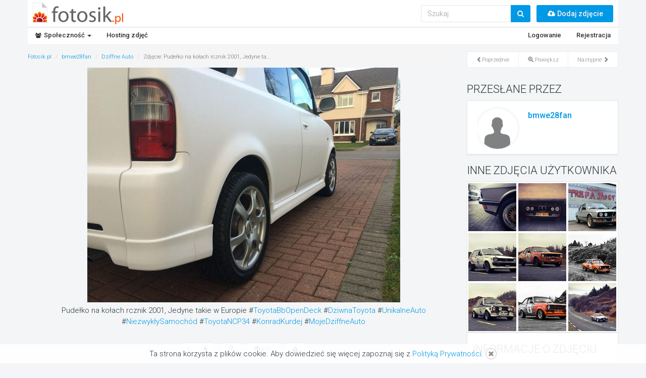

--- FILE ---
content_type: text/html; charset=UTF-8
request_url: https://www.fotosik.pl/zdjecie/6771c0a5614d1a07
body_size: 5382
content:
<!DOCTYPE html>
<html lang="pl" dir="ltr">
    <head>
        <meta charset="UTF-8">
        <meta name="description" content="Fotosik.pl to idealne miejsce na Twoje zdjęcia i realizowanie pasji fotografią." />
<meta property="og:title" content="Pudełko na kołach rcznik 2001, Jedyne takie w Europie #ToyotaBbOpenDeck #DziwnaToyota #UnikalneAuto #NiezwykłySamochód #ToyotaNCP34 #KonradKurdej #MojeDziffneAuto - bmwe28fan" />
<meta property="og:url" content="https://www.fotosik.pl/zdjecie/6771c0a5614d1a07" />
<meta property="og:type" content="article" />
<meta property="og:image" content="https://images65.fotosik.pl/845/6771c0a5614d1a07gen.jpg" />
<meta property="fb:app_id" content="198050660245637" />
<link rel="canonical" href="https://www.fotosik.pl/zdjecie/6771c0a5614d1a07" />
<link rel="prev" href="https://www.fotosik.pl/zdjecie/6771c0a5614d1a07/1600733/6/prev" />
<link rel="next" href="https://www.fotosik.pl/zdjecie/6771c0a5614d1a07/1600733/6/next" />
<link rel="shortcut icon" href="/img/favicon.ico" />
<link rel="stylesheet" type="text/css" href="/css/app.main.2e2a5c4eb6.compiled.css" />
<script src="/js/app.main.ffc3a3b216.compiled.js"></script>
<title>Pudełko na kołach rcznik 2001, Jedyne takie w Europie #ToyotaBbOpenDeck #DziwnaToyota #UnikalneAuto #NiezwykłySamochód #ToyotaNCP34 #KonradKurdej #MojeDziffneAuto - bmwe28fan | Fotosik.pl</title>
        <script>
    
	(function(i,s,o,g,r,a,m){i['GoogleAnalyticsObject']=r;i[r]=i[r]||function(){
	(i[r].q=i[r].q||[]).push(arguments)},i[r].l=1*new Date();a=s.createElement(o),
	m=s.getElementsByTagName(o)[0];a.async=1;a.src=g;m.parentNode.insertBefore(a,m)
	})(window,document,'script','//www.google-analytics.com/analytics.js','ga');
	
	ga('create', 'UA-2620609-1', 'auto');
	ga('require', 'linkid', 'linkid.js');
		ga('set', 'dimension1', 'zdjecie');
		ga('set', 'dimension2', 'unsafe');
		ga('set', 'dimension3', 'nie');
		                ga('set', 'dimension5', 'bmwe28fan');
            ga('set', 'contentGroup1', 'zdjecie');
        ga('set', 'contentGroup2', 'unsafe');
    ga('send', 'pageview');
</script><div class="ad-container"> </div>    </head>
    <body>
        <header> <div class="container"> <div class="navbar-header"> <a href="/" class="logo pull-left" title="Fotosik.pl"><img src="/img/logo.jpg" alt="Fotosik.pl" /></a> <div class="pull-left" style="margin: 0 0 0 50px"> </div> <div class="buttons"> <a href="/dodaj-zdjecie" class="btn" title="Dodaj zdjęcie"> <span class="fa fa-cloud-upload fa-fw"></span> Dodaj zdjęcie                </a> </div> <form id="search-form" class="form-inline" method="post" action="/szukaj"> <div class="form-group"> <div class="input-group"> <input type="text" class="form-control" id="searchText" name="searchText" placeholder="Szukaj" /> <div class="input-group-btn"><button class="btn" data-loading-text="<i class='fa fa-search'></i>" style="padding: 6px 12px"><i class="fa fa-search"></i></button></div> </div> </div> </form> </div> <div class="col-xs-12"> <div class="navbar-default navbar-collapse"> <ul class="nav navbar-nav navbar-left"> <li class="dropdown" onmouseover="this.className = this.className + ' open';" onmouseout="this.className = this.className.replace(/\s+open/, '');"> <a href="/spolecznosc" class="dropdown-toggle" title="Społeczność"><span class="fa fa-users fa-fw"></span> Społeczność <span class="caret"></span></a> <ul class="dropdown-menu" role="menu"> <li><a href="/najlepsze" title="Najlepsze zdjęcia">Najlepsze zdjęcia</a></li> <li><a href="/fotopojedynki" title="FotoPojedynki">FotoPojedynki</a></li> <li><a href="/czytelnia" title="Czytelnia">Czytelnia</a></li> <li><a href="/albumy-grupowe" title="Albumy grupowe">Albumy grupowe</a></li> <li><a href="/najnowsze-albumy" title="Najnowsze albumy">Najnowsze albumy</a></li> <li><a href="/najnowsze-komentarze" title="Najnowsze komentarze">Najnowsze komentarze</a></li> <li><a href="/najnowsze-zdjecia" title="Najnowsze zdjęcia">Najnowsze zdjęcia</a></li> <li><a href="/uzytkownicy" title="Użytkownicy">Użytkownicy</a></li> <li><a href="/puzzle" title="Puzzle">Puzzle</a></li> </ul> </li> <li> <a href="/hosting-zdjec" title="Hosting zdjęć">Hosting zdjęć</a> </li> </ul> <ul class="nav navbar-nav navbar-right"> <li><a href="https://www.fotosik.pl/logowanie" title="Logowanie">Logowanie</a></li> <li><a href="https://www.fotosik.pl/rejestracja" title="Rejestracja">Rejestracja</a></li> </ul> </div> </div> </div> </header>
        <div id="fk-wrapper">
            <div class="container container-no-padding">
                <div class="ad-container"> </div><div class="row" id="photo"> <div class="col-xs-9"> <ol itemscope itemtype="http://data-vocabulary.org/Breadcrumb" class="breadcrumb"> <li><a href="https://www.fotosik.pl" itemprop="url"><span itemprop="title">Fotosik.pl</span></a></li> <li><a href="https://www.fotosik.pl/u/bmwe28fan" itemprop="url"><span itemprop="title">bmwe28fan</span></a></li> <li><a href="https://www.fotosik.pl/u/bmwe28fan/album/1600733" itemprop="url"><span itemprop="title">Dziffne Auto</span></a></li> <li class="active"><span itemprop="title">Zdjęcie: Pudełko na kołach rcznik 2001, Jedyne ta...</span></li> </ol> <div class="col-xs-12 text-center img-containter"> <div class="img-cont"> <a class="btn-prev" href="https://www.fotosik.pl/zdjecie/6771c0a5614d1a07/1600733/6/prev"> <div class="shadow"></div> <span class="glyphicon glyphicon-chevron-left"></span> </a> <a href="https://www.fotosik.pl/zdjecie/pelne/6771c0a5614d1a07" class="simple-photo"> <img src="https://images65.fotosik.pl/845/6771c0a5614d1a07gen.jpg" alt="Pudełko na kołach rcznik 2001, Jedyne takie w Europie #ToyotaBbOpenDeck #DziwnaToyota #UnikalneAuto #NiezwykłySamochód #ToyotaNCP34 #KonradKurdej #MojeDziffneAuto" style="width:620px;height:465px" /> </a> <a class="btn-next" href="https://www.fotosik.pl/zdjecie/6771c0a5614d1a07/1600733/6/next"> <div class="shadow"></div> <span class="glyphicon glyphicon-chevron-right"></span> </a> </div> <p class="img-description">Pudełko na kołach rcznik 2001, Jedyne takie w Europie #<a href="/tagi/ToyotaBbOpenDeck">ToyotaBbOpenDeck</a> #<a href="/tagi/DziwnaToyota">DziwnaToyota</a> #<a href="/tagi/UnikalneAuto">UnikalneAuto</a> #<a href="/tagi/NiezwykłySamochód">NiezwykłySamochód</a> #<a href="/tagi/ToyotaNCP34">ToyotaNCP34</a> #<a href="/tagi/KonradKurdej">KonradKurdej</a> #<a href="/tagi/MojeDziffneAuto">MojeDziffneAuto</a></p> <div class="social"> </div> </div> <div class="photo-error-box"> <div class="row"> <div class="col-xs-12"> <div class="action-result text-left"> </div> </div> </div> </div> <ul class="list-inline text-center tooltip-nowrap btns"> <li> <div class="btn-group"> <span class="btn btn-default btn-sm">0</span> <a href="https://www.fotosik.pl/logowanie" class="btn btn-default btn-sm" data-toggle="tooltip" data-placement="top" title="Zaloguj się aby ocenić"><i class="fa fa-plus"></i></a> </div> </li> <li><a href="#" class="photo-codes btn btn-default btn-sm" data-photo="109437739" data-toggle="tooltip" data-placement="top" title="Pobierz kody"><i class="glyphicon glyphicon-link"></i></a></li> <li><span class="btn btn-default btn-sm" data-toggle="tooltip" data-placement="top" title="Odsłony"><i class="glyphicon glyphicon-eye-open"></i> 401</span></li> <li><a href="#" class="report-photo btn btn-default btn-sm" data-photo="109437739" data-toggle="tooltip" data-placement="top" title="Zgłoś nadużycie"><i class="fa fa-warning"></i></a></li> </ul> <div class="ad-container"> </div> <div id="comment"> <h3 class="comment-title">Komentarze</h3> <div class="error-box"> <div class="row"> <div class="col-xs-12"> <div class="action-result text-left"> </div> </div> </div> </div> <ul class="list-unstyled first-level"> </ul> <div class="comment-access"> <p>Nie można komentować tego zdjęcia</p> </div> </div> </div> <div class="col-xs-3"> <div class="text-center"> <ul class="pagination pagination-photo list-inline"> <li class="previous"> <a href="https://www.fotosik.pl/zdjecie/6771c0a5614d1a07/1600733/6/prev"><span class="glyphicon glyphicon-chevron-left"></span>Poprzednie</a> </li> <li class="page"> <a href="https://www.fotosik.pl/zdjecie/pelne/6771c0a5614d1a07" data-photo="109437739"><span class="glyphicon glyphicon-zoom-in"></span> Powiększ</a> </li> <li class="next"> <a href="https://www.fotosik.pl/zdjecie/6771c0a5614d1a07/1600733/6/next">Następne <span class="glyphicon glyphicon-chevron-right"></span></a> </li> </ul> </div> <div class="video-player"> <div class="mcnetwork mcnetwork--intertext" data-attr-width="300" data-attr-height="169" data-attr-category="291-fotosik.pl" data-attr-dis="true" data-attr-a="true" data-attr-h="5" data-attr-m="true" data-attr-min="false"></div> <script type="text/javascript">
        
        !function(){function e(){if(t&&!(document.readyState!==t&&document.readyState[3]<t[3])){t=!1;var e=Date.now(),n=document.head||document.documentElement.childNodes[0],a=document.createElement("script");a.type="text/javascript",a.src="https://mrex.exs.pl/script/player.min2.js?"+e,n.appendChild(a),a=document.createElement("link"),a.setAttribute("rel","stylesheet"),a.setAttribute("href","https://mrex.exs.pl/script/mainINTpre2.css?"+e),a.setAttribute("media","screen"),n.appendChild(a)}}var t="loading";e(),t&&(document.addEventListener?document.addEventListener("readystatechange",e,!1):window.attachEvent?document.attachEvent("onreadystatechange",e):document.onreadystatechange=e)}();
        
    </script> </div> <div class="ad-container"> </div> <div class="box user-info"> <h4>Przesłane przez</h4> <div class="in box-sh"> <div class="user-data"> <div class="avatar"> <a href="https://www.fotosik.pl/u/bmwe28fan"><img src="https://av.fotosik.pl/default-light.png" alt="" /></a> </div> <div class="info"> <a href="https://www.fotosik.pl/u/bmwe28fan" class="user">
                                                                                                            bmwe28fan
                                                                    </a> </div> </div> </div> </div> <div class="box latest-photo"> <h4>Inne zdjęcia użytkownika</h4> <div class="box-sh clearfix"> <ul class="list-unstyled"> <li><a href="https://www.fotosik.pl/zdjecie/1e25e33eb9fbd6da"><img src="https://images69.fotosik.pl/495/1e25e33eb9fbd6damc.jpg" alt="" /></a></li> <li><a href="https://www.fotosik.pl/zdjecie/a3cfc52438135dd6"><img src="https://images69.fotosik.pl/495/a3cfc52438135dd6mc.jpg" alt="" /></a></li> <li><a href="https://www.fotosik.pl/zdjecie/d3007b917a1b627e"><img src="https://images68.fotosik.pl/491/d3007b917a1b627emc.jpg" alt="" /></a></li> <li><a href="https://www.fotosik.pl/zdjecie/9780b1f796974f18"><img src="https://images70.fotosik.pl/490/9780b1f796974f18mc.jpg" alt="" /></a></li> <li><a href="https://www.fotosik.pl/zdjecie/71348421f79d4733"><img src="https://images67.fotosik.pl/493/71348421f79d4733mc.jpg" alt="" /></a></li> <li><a href="https://www.fotosik.pl/zdjecie/bb70a3157a678c58"><img src="https://images68.fotosik.pl/491/bb70a3157a678c58mc.jpg" alt="" /></a></li> <li><a href="https://www.fotosik.pl/zdjecie/fe31e9475a5ae426"><img src="https://images67.fotosik.pl/493/fe31e9475a5ae426mc.jpg" alt="" /></a></li> <li><a href="https://www.fotosik.pl/zdjecie/3d8586e46da5ce2c"><img src="https://images70.fotosik.pl/490/3d8586e46da5ce2cmc.jpg" alt="" /></a></li> <li><a href="https://www.fotosik.pl/zdjecie/fd95b60fdc15d30a"><img src="https://images70.fotosik.pl/490/fd95b60fdc15d30amc.jpg" alt="" /></a></li> </ul> </div> </div> <div class="photo-info"> <div class="in box-sh"> <h4>Informacje o zdjęciu</h4> <table class="table table-hover"> <tbody> <tr> <td>Zdjęcie wykonane:</td> <td>31.03.2014, 19:30</td> </tr> <tr> <td>Aparatem</td> <td>Apple, iPhone 5s</td> </tr> <tr> <td>Przesłane</td> <td>05.04.2014 17:39</td> </tr> </tbody> </table> <div class="box"> <h4>Zdjęcie wykonano tutaj</h4> <link rel="stylesheet" href="https://unpkg.com/leaflet@1.0.3/dist/leaflet.css" integrity="sha512-07I2e+7D8p6he1SIM+1twR5TIrhUQn9+I6yjqD53JQjFiMf8EtC93ty0/5vJTZGF8aAocvHYNEDJajGdNx1IsQ==" crossorigin=""/> <script src="https://unpkg.com/leaflet@1.0.3/dist/leaflet.js"
   integrity="sha512-A7vV8IFfih/D732iSSKi20u/ooOfj/AGehOKq0f4vLT1Zr2Y+RX7C+w8A1gaSasGtRUZpF/NZgzSAu4/Gc41Lg=="
   crossorigin=""></script> <div id="photoMap"></div> <script>
    $(function() {
        var map = L.map('photoMap').setView([52.054263888889, -9.493575], 10);
        
        var layerUrl = 'https://{s}.{base}.maps.api.here.com/maptile/2.1/'
            + 'maptile/{mapId}/{variant}/{z}/{x}/{y}/256/png8'
            + '?app_id={appId}'
            + '&app_code={appCode}';
        

        L.tileLayer(layerUrl, {
            appId: 'sJw2o0xUKURkZX7MopNb',
            appCode: 'poT8UH1gAmMkCYl8qqBPlQ',
            attribution: 'Map &copy; <a href="https://developer.here.com/" target="_blank">HERE</a>',
            subdomains: '1234',
            mapId: 'newest',
            base: 'base',
            variant: 'normal.day',
            minZoom: 0,
            maxZoom: 20
        }).addTo(map);

        L.marker([52.054263888889, -9.493575]).addTo(map);
    });
</script> </div> <div class="box exif-data"> <h4>Dane EXIF</h4> <table class="table table-hover"> <tr> <td>Szerokość</td> <td>800px</td> </tr> <tr> <td>Wysokość</td> <td>600px</td> </tr> <tr> <td>Producent</td> <td>Apple</td> </tr> <tr> <td>Model</td> <td>iPhone 5s</td> </tr> <tr> <td>Data zrobienia zdjęcia</td> <td>31.03.2014, 19:30</td> </tr> </table> <div class="text-center"> <a href="#" class="btn btn-default show-exif-data" data-photo="109437739" data-loading-text="Ładuje...">Zobacz więcej</a> </div> </div> </div> </div> <div class="ad-container"> </div> </div> </div>
                
                <div class="ad-container"> </div>
                            </div>
        </div>
        <div id="cookie-policy"> <div class="container text-center"> <p>Ta strona korzysta z plików cookie. Aby dowiedzieć się więcej zapoznaj się z <a href="//www.fotosik.pl/czytelnia/regulamin" title="Polityka prywatności">Polityką Prywatności</a>.
	        <a href="#" class="close-link" title=""><i class="glyphicon glyphicon-remove"></i></a></p> </div> </div> <footer> <div class="container"> <div class="row"> <div class="col-xs-4"> <h3>STATYSTYKI</h3> <ul class="list-unstyled site-statistics"> <li><span>Hostujemy zdjęć</span> <i class="label label-default light">50 356 207</i></li> <li><span>Zdjęć dzisiaj</span> <i class="label label-default light">0</i></li> <li><span>Zdjęć wczoraj</span> <i class="label label-default light">0</i></li> <li><span>Albumów</span> <i class="label label-default light">1 187 538</i></li> <li><span>Użytkowników</span> <i class="label label-default light">720 714</i></li> </ul> </div> <div class="col-xs-4"> <h3>FOTOSIK</h3> <ul class="list-unstyled"> <li><a href="/czytelnia/o-fotosiku" title="O Fotosik.pl">O Fotosiku</a></li> <li><a href="/czytelnia/regulamin" title="Regulamin i polityka prywatności">Regulamin i polityka prywatności</a></li> <li><a href="/czytelnia/pomoc" title="Pomoc">Pomoc</a></li> <li><a href="/kontakt" title="Kontakt">Kontakt</a></li> <li><a href="/czytelnia/reklama" title="Reklama">Reklama</a></li> </ul> </div> <div class="col-xs-4"> <h3>INNE USŁUGI</h3> <ul class="list-unstyled"> <li><a href="/czytelnia/generator-galerii" title="Generator galerii na aukcje Allegro">Generator galerii na aukcje</a></li> <li><a href="/czytelnia/fotosik-manager" title="Fotosik Manager">Fotosik Manager</a></li> </ul> </div> </div> <p>&copy; 2005-2025 Digital Avenue sp. z o.o.</p> </div> </footer><div class="ad-container"> </div>    <script>
/*<![CDATA[*/
jQuery(function($) {
app.commonMain.init('.fotosik.pl');
app.main.init();
app.commonPhoto.init();
app.photo.init();
app.commonComment.init();
app.comment.init();
});
/*]]>*/
</script>
</body>
</html>